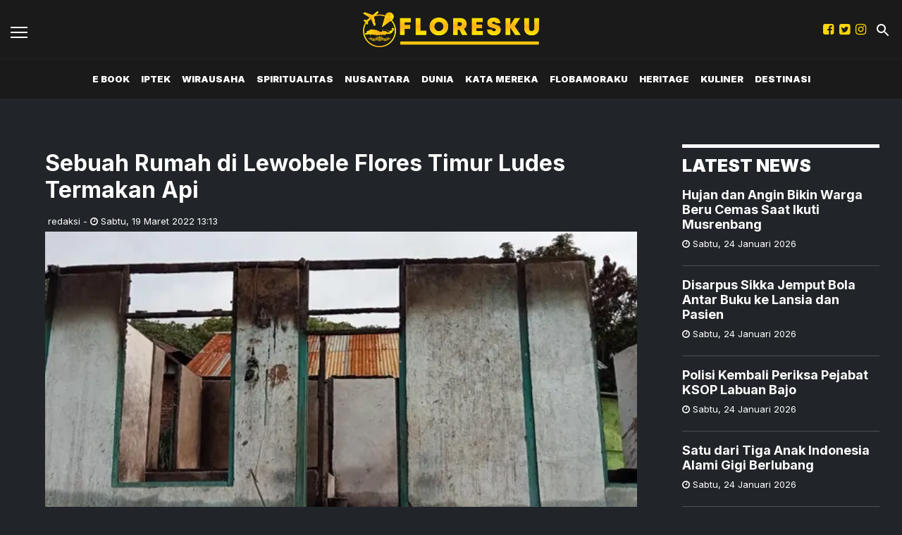

--- FILE ---
content_type: text/html; charset=utf-8
request_url: https://floresku.com/read/sebuah-rumah-di-lewobele-flores-timur-ludes-termakan-api
body_size: 7913
content:
<!DOCTYPE html><html><head><meta name="viewport" content="width=device-width"/><meta charSet="utf-8"/><link rel="shortcut icon" href="https://ik.imagekit.io/tk6ir0e7mng/uploads/2021/11/1637022686270.png"/><link rel="stylesheet" type="text/css" href="/nprogress.css"/><script async="" src="https://www.googletagmanager.com/gtag/js?id=G-RCMBKBKL5D"></script><script>
  window.dataLayer = window.dataLayer || [];
  function gtag(){dataLayer.push(arguments);}
  gtag('js', new Date());
  gtag('config', 'G-RCMBKBKL5D');
</script><title>Sebuah Rumah di Lewobele Flores Timur Ludes Termakan Api - floresku.com</title><meta name="description" content="Sebuah rumah di Desa Lewobele, Kecamatan Lewolema, Kabupaten Flores Timur ludes termakan api pada Rabu (16/03) kemarin, sekitar pukul 23.00 malam wita."/><meta name="theme-color" content="#fdd608"/><meta property="og:locale" content="id_ID"/><meta property="og:type" content="article"/><meta property="og:title" content="Sebuah Rumah di Lewobele Flores Timur Ludes Termakan Api"/><meta name="keywords" content="Flores Timur,Sebuah rumah,Ludes termakan api,Desa Lewobele"/><meta property="og:description" content="Sebuah rumah di Desa Lewobele, Kecamatan Lewolema, Kabupaten Flores Timur ludes termakan api pada Rabu (16/03) kemarin, sekitar pukul 23.00 malam wita."/><meta property="og:image" content="https://ik.trn.asia/uploads/2022/03/1647670275303.jpeg"/><meta property="og:url" content="https://floresku.com/read/sebuah-rumah-di-lewobele-flores-timur-ludes-termakan-api"/><meta property="og:site_name" content="floresku.com"/><link rel="canonical" href="https://floresku.com/read/sebuah-rumah-di-lewobele-flores-timur-ludes-termakan-api"/><meta name="googlebot-news" content="index,follow"/><meta name="googlebot" content="index,follow"/><meta name="robots" content="index, follow"/><meta name="language" content="id"/><meta name="geo.country" content="id"/><meta http-equiv="content-language" content="id"/><meta name="geo.placename" content="Indonesia"/><meta name="twitter:card" content="summary_large_image"/><meta name="twitter:title" content="Sebuah Rumah di Lewobele Flores Timur Ludes Termakan Api"/><meta name="twitter:description" content="Sebuah rumah di Desa Lewobele, Kecamatan Lewolema, Kabupaten Flores Timur ludes termakan api pada Rabu (16/03) kemarin, sekitar pukul 23.00 malam wita."/><meta name="twitter:creator" content="@floreskunews"/><meta name="twitter:site" content="@floreskunews"/><meta name="twitter:image" content="https://ik.trn.asia/uploads/2022/03/1647670275303.jpeg"/><script class="yoast-schema-graph" type="application/ld+json">{"@context":"https://schema.org","@type":"WebSite","url":"https://floresku.com/","potentialAction":{"@type":"SearchAction","target":"https://floresku.com/search/searchall?query={search_term_string}","query-input":"required name=search_term_string"}}</script><script class="yoast-schema-graph" type="application/ld+json">{"@context":"https://schema.org","@type":"Organization","name":"floresku.com\"","url":"https://floresku.com/","sameAs":["https://www.facebook.com/floreskucom","https://twitter.com/floreskunews","https://www.instagram.com/floreskucom/"],"logo":"https://ik.imagekit.io/tk6ir0e7mng/uploads/2021/11/1637022692596.png"}</script><meta content="8mCaHlbx_KljZzqu87pYJhxOB7XSxugmmnqaKdovndA" name="google-site-verification"/><script class="yoast-schema-graph" type="application/ld+json">{"@context":"https://schema.org","@graph":[{"@type":"ImageObject","@id":"https://ik.trn.asia/uploads/2022/03/1647670275303.jpeg","inLanguage":"id-ID","url":"https://ik.trn.asia/uploads/2022/03/1647670275303.jpeg","width":2048,"height":1365,"caption":"Rumah di Desa Leobelee,  Lembata yang ludes termakan api, Rabu (16/3) lalu."},{"@type":"WebPage","@id":"https://floresku.com/read/sebuah-rumah-di-lewobele-flores-timur-ludes-termakan-api","url":"https://floresku.com/read/sebuah-rumah-di-lewobele-flores-timur-ludes-termakan-api","name":"Sebuah Rumah di Lewobele Flores Timur Ludes Termakan Api - floresku.com","keywords":"Flores Timur,Sebuah rumah,Ludes termakan api,Desa Lewobele","primaryImageOfPage":{"@id":"https://ik.trn.asia/uploads/2022/03/1647670275303.jpeg"},"image":[{"@id":"https://ik.trn.asia/uploads/2022/03/1647670275303.jpeg"}],"datePublished":"Sat Mar 19 2022 06:13:13 GMT+0000 (Coordinated Universal Time)","dateModified":"Sat Mar 19 2022 06:13:13 GMT+0000 (Coordinated Universal Time)","author":{"@id":"https://floresku.com/author/redaksi"},"inLanguage":"id-ID","potentialAction":[{"@type":"ReadAction","target":["https://floresku.com/read/sebuah-rumah-di-lewobele-flores-timur-ludes-termakan-api"]}]},{"@context":"http://schema.org","@type":"NewsArticle","headline":"Sebuah Rumah di Lewobele Flores Timur Ludes Termakan Api","datePublished":"Sat Mar 19 2022 06:13:13 GMT+0000 (Coordinated Universal Time)","dateModified":"Sat Mar 19 2022 06:13:13 GMT+0000 (Coordinated Universal Time)","description":"Sebuah rumah di Desa Lewobele, Kecamatan Lewolema, Kabupaten Flores Timur ludes termakan api pada Rabu (16/03) kemarin, sekitar pukul 23.00 malam wita.","image":{"@id":"https://ik.trn.asia/uploads/2022/03/1647670275303.jpeg","@type":"ImageObject","url":"https://ik.trn.asia/uploads/2022/03/1647670275303.jpeg","width":700,"height":393},"author":{"@type":"Person","name":"redaksi"},"publisher":{"@type":"Organization","name":"floresku.com","logo":{"@type":"ImageObject","url":"https://floresku.com/logo.png","width":809,"height":172}}},{"@type":"Person","@id":"https://floresku.com/author/redaksi","name":"redaksi","image":{"@type":"ImageObject","@id":"https://floresku.com/author.png","inLanguage":"id-ID","url":"https://floresku.com/author.png","caption":"redaksi"}}]}</script><script async="" src="https://pagead2.googlesyndication.com/pagead/js/adsbygoogle.js"></script><link rel="amphtml" href="https://floresku.com/amp/sebuah-rumah-di-lewobele-flores-timur-ludes-termakan-api"/><meta name="next-head-count" content="37"/><link rel="preload" href="/_next/static/css/af2ccef5ff707571f56a.css" as="style"/><link rel="stylesheet" href="/_next/static/css/af2ccef5ff707571f56a.css" data-n-g=""/><noscript data-n-css=""></noscript><link rel="preload" href="/_next/static/chunks/webpack-118d4b28b031861f02ce.js" as="script"/><link rel="preload" href="/_next/static/chunks/framework.349d8128c43083da4feb.js" as="script"/><link rel="preload" href="/_next/static/chunks/346d6a8cb03ae107ced77ad0e55af1f2ccc0c49e.dfd0a8b0822389a63838.js" as="script"/><link rel="preload" href="/_next/static/chunks/main-66cf43b5a86b94f10b7b.js" as="script"/><link rel="preload" href="/_next/static/chunks/acc50a69e7026d7600f8df287b622e8e8c65c159.7b390a05ebca24e27c2d.js" as="script"/><link rel="preload" href="/_next/static/chunks/pages/_app-ea07ffbd6929f5bf447f.js" as="script"/><link rel="preload" href="/_next/static/chunks/75fc9c18.daa6e841d2cb4900e052.js" as="script"/><link rel="preload" href="/_next/static/chunks/f658ec88d3781bc8d61fae1b07e9163171a938c3.7c2a16c2700b894ed057.js" as="script"/><link rel="preload" href="/_next/static/chunks/29fdd8df2837c5e90aa08b8b84d203e37e47804a.6d7869c41c7361af4cb9.js" as="script"/><link rel="preload" href="/_next/static/chunks/pages/read/%5Bid%5D-b07b152e4d561d61da06.js" as="script"/></head><body><div id="__next"><main class=""><div class="search-box "><div class="search-close"><img src="/close.svg" alt="search-close"/></div><div class="container"><form class="search-box-container"><input type="search" name="search" value="" placeholder="Masukkan keyword" class="search-box__input"/><button class="search-box__button"><img src="/search.svg" alt="search-img"/></button></form></div></div><header id="header" class="header  "><div class="site-header components-hasShadow"><div class="container-fluid"><div class="row align-items-center"><div class="col-2 col-xl-2"><div class="burger-container"><a class="burger" href="/"><span></span></a></div></div><div class="col-8 col-xl-8 text-center"><a href="/"><img src="https://ik.imagekit.io/tk6ir0e7mng/uploads/2021/11/1637022692596.png" alt="logo" class="site-header__logo"/></a></div><div class="col-2 col-xl-2 mobile_responsive_site-header"><div class="site-header_cursor mr-2  d-none d-lg-block"><a href="https://www.facebook.com/floreskucom" target="_blank" rel="noopener noreferrer"><i class="fa fa-facebook-square main-color"></i></a></div><div class="site-header_cursor mr-2  d-none d-lg-block"><a href="https://twitter.com/floreskunews" target="_blank" rel="noopener noreferrer"><i class="fa fa-twitter-square main-color"></i></a></div><div class="site-header_cursor mr-2 d-none d-lg-block"><a href="https://www.instagram.com/floreskucom/" target="_blank" rel="noopener noreferrer"><i class="fa fa-instagram main-color "></i></a></div><div class="ml-1"><a class="search" href="/"><img src="/search.svg" alt="search"/></a></div></div></div></div></div><div class="main-nav d-none d-xl-block"><div class="container-fluid"><div class="row components-hasShadow"><div class="col-xl-2 align-self-center main-nav__left"><div class="header-sticky"><div class="burger-container"><a class="burger" href="/"><span></span></a><a href="/"><img src="https://ik.imagekit.io/tk6ir0e7mng/uploads/2021/11/1637022692596.png" alt="img-logo" width="100px"/></a></div></div></div><div class="col-xl-8 position-static"><ul class="main-nav__items"></ul></div><div class="col-xl-2 align-self-center text-right main-nav__right"><div class="header-sticky"><a class="search" href="/"><img src="/search.svg" alt="search"/></a></div></div></div></div></div><aside class="offcanvas "><a href="/" class="burger is-clicked"><span></span></a><hr/><div class="offcanvas-menu"><hr/><div style="display:flex"><div class="display_none_lg mr-2 "><a href="https://www.facebook.com/floreskucom" target="_blank" rel="noopener noreferrer"><i class="fa fa-facebook-square main-color"></i></a></div><div class="display_none_lg mr-2 "><a href="https://twitter.com/floreskunews" target="_blank" rel="noopener noreferrer"><i class="fa fa-twitter-square main-color"></i></a></div><div class="display_none_lg mr-2 "><a href="https://www.instagram.com/floreskucom/" target="_blank" rel="noopener noreferrer"><i class="fa fa-instagram main-color "></i></a></div></div></div></aside></header><div class="container"><div class="py-5 px-xl-3"><ins class="adsbygoogle" style="display:block;text-align:center" data-ad-layout="in-article" data-ad-format="fluid" data-ad-client="ca-pub-5165927310065214" data-ad-slot="8634336556"></ins><div class="row mb-3 justify-content-md-center justify-content-xl-start"><div class="col-md-10 col-xl-8 px-xl-5"></div></div><div class="row justify-content-xl-between justify-content-md-center"><div class="py-2"></div><div class="col-md-10 col-xl-9 mb-4 px-xl-5"><h2 class="mt-2 page-title">Sebuah Rumah di Lewobele Flores Timur Ludes Termakan Api</h2><span class="card__time ml-1">redaksi<!-- --> -<!-- --> <i class="fa fa-clock-o "></i> <!-- -->Sabtu<!-- -->,<!-- --> <!-- -->19 Maret 2022 13:13</span><div class="mb-4 small-description"><img src="https://ik.trn.asia/uploads/2022/03/1647670275303.jpeg?tr=w-609.98,h-344.64" alt="Sebuah Rumah di Lewobele Flores Timur Ludes Termakan Api" width="100%"/><small>Rumah di Desa Leobelee,  Lembata yang ludes termakan api, Rabu (16/3) lalu.<!-- --> (sumber: Echa Y.)</small></div><div style="line-height:1.5"><p><strong>LARANTUKA (Floresku.com) </strong>- Sebuah rumah di Desa Lewobele, Kecamatan Lewolema, Kabupaten Flores Timur ludes termakan api pada Rabu (16/03) kemarin, sekitar pukul 23.00 malam wita.</p><p>Kepala Desa Lewobele, Yohanes Keli Kelen mengungkapkan, rumah terbakar itu milik dua Kepala Keluarga (KK) yang bekerja sebagai petani bernama Philipus Subang Kumang dan Damianus Dowen Kumang.</p><p>"Rumah terbakar itu dihuni delapan orang. Kepala Keluarga ada dua orang yang bekerja sebagai petani," ujarnya kepada wartawan, Rabu (18/03) via sambungan telepon.</p><p>Ia mengatakan, saat terjadi kebakaran, Philipus dan Damianus sedang mengikuti ibadat perkabungan membawa serta istri dan anak. Sementara di rumah, masih ada dua orang anak mereka yang tertidur pulas.</p><ul><li><a target="_blank" rel="noopener noreferrer" href="https://floresku.com/read/wisatawan-64-tahun-asal-medan-meninggal-dunia-di-pulau-padar-labuan-bajo">Wisatawan 64 Tahun Asal Medan Meninggal Dunia di Pulau Padar Labuan Bajo</a></li><li><a target="_blank" rel="noopener noreferrer" href="https://floresku.com/read/fkip-unika-st-paulus-ruteng-luncurkan-jurnal-edunet">FKIP Unika St Paulus Ruteng Luncurkan Jurnal EDUNET</a></li><li><a target="_blank" rel="noopener noreferrer" href="https://floresku.com/read/rat-kpri-tahun-buku-2021-wabup-ende-minta-koperasi-tidak-hanya-soal-simpan-pinjam-tapi-harus-ciptakan-unit-lain">RAT KPRI Tahun Buku 2021. Wabup Ende minta Koperasi Tidak Hanya Soal Simpan Pinjam Tapi Harus Ciptakan Unit Lain</a></li></ul><p>Yahanes menerangkan, dua anak tersebut tersadar karena merasa panas disekujur badannya. Kedua anak itu diketahui masih berusia sekolah Dasar (SD).</p><p>"Dua anak itu sempat berusaha memandamkan api tapi karena semakin besar, mereka menyelamatkan diri lewat pintu dapur," katanya.</p><p>Meski tak memakan korban jiwa, Yohanes menakar kerugian mencapai ratusan juta rupiah hasil kalkulasi tipe rumah semi permanen berisi semua perabotan.</p><p>"Kerugian lebih dari seratus juta pak. Rumah dan semua perabotan ludes tanpa sisa," paparnya. <i><strong>(Echa Yustina) ***</strong></i></p></div><div><strong class="display-flex__wrap"><span>Tags <i class="fa fa-tags"></i> </span><a class="tags-global" href="/tag/flores-timur">Flores Timur</a><a class="tags-global" href="/tag/sebuah-rumah">Sebuah rumah</a><a class="tags-global" href="/tag/ludes-termakan-api">Ludes termakan api</a><a class="tags-global" href="/tag/desa-lewobele">Desa Lewobele</a></strong><strong class="display-flex"><span class="mr-2">Bagikan <i class="fa fa-share"></i></span><button aria-label="facebook" class="react-share__ShareButton mr-2" style="background-color:transparent;border:none;padding:0;font:inherit;color:inherit;cursor:pointer"><svg viewBox="0 0 64 64" width="32" height="32"><circle cx="32" cy="32" r="31" fill="#3b5998"></circle><path d="M34.1,47V33.3h4.6l0.7-5.3h-5.3v-3.4c0-1.5,0.4-2.6,2.6-2.6l2.8,0v-4.8c-0.5-0.1-2.2-0.2-4.1-0.2 c-4.1,0-6.9,2.5-6.9,7V28H24v5.3h4.6V47H34.1z" fill="white"></path></svg></button><button aria-label="whatsapp" class="react-share__ShareButton mr-2" style="background-color:transparent;border:none;padding:0;font:inherit;color:inherit;cursor:pointer"><svg viewBox="0 0 64 64" width="32" height="32"><circle cx="32" cy="32" r="31" fill="#25D366"></circle><path d="m42.32286,33.93287c-0.5178,-0.2589 -3.04726,-1.49644 -3.52105,-1.66732c-0.4712,-0.17346 -0.81554,-0.2589 -1.15987,0.2589c-0.34175,0.51004 -1.33075,1.66474 -1.63108,2.00648c-0.30032,0.33658 -0.60064,0.36247 -1.11327,0.12945c-0.5178,-0.2589 -2.17994,-0.80259 -4.14759,-2.56312c-1.53269,-1.37217 -2.56312,-3.05503 -2.86603,-3.57283c-0.30033,-0.5178 -0.03366,-0.80259 0.22524,-1.06149c0.23301,-0.23301 0.5178,-0.59547 0.7767,-0.90616c0.25372,-0.31068 0.33657,-0.5178 0.51262,-0.85437c0.17088,-0.36246 0.08544,-0.64725 -0.04402,-0.90615c-0.12945,-0.2589 -1.15987,-2.79613 -1.58964,-3.80584c-0.41424,-1.00971 -0.84142,-0.88027 -1.15987,-0.88027c-0.29773,-0.02588 -0.64208,-0.02588 -0.98382,-0.02588c-0.34693,0 -0.90616,0.12945 -1.37736,0.62136c-0.4712,0.5178 -1.80194,1.76053 -1.80194,4.27186c0,2.51134 1.84596,4.945 2.10227,5.30747c0.2589,0.33657 3.63497,5.51458 8.80262,7.74113c1.23237,0.5178 2.1903,0.82848 2.94111,1.08738c1.23237,0.38836 2.35599,0.33657 3.24402,0.20712c0.99159,-0.15534 3.04985,-1.24272 3.47963,-2.45956c0.44013,-1.21683 0.44013,-2.22654 0.31068,-2.45955c-0.12945,-0.23301 -0.46601,-0.36247 -0.98382,-0.59548m-9.40068,12.84407l-0.02589,0c-3.05503,0 -6.08417,-0.82849 -8.72495,-2.38189l-0.62136,-0.37023l-6.47252,1.68286l1.73463,-6.29129l-0.41424,-0.64725c-1.70875,-2.71846 -2.6149,-5.85116 -2.6149,-9.07706c0,-9.39809 7.68934,-17.06155 17.15993,-17.06155c4.58253,0 8.88029,1.78642 12.11655,5.02268c3.23625,3.21036 5.02267,7.50812 5.02267,12.06476c-0.0078,9.3981 -7.69712,17.06155 -17.14699,17.06155m14.58906,-31.58846c-3.93529,-3.80584 -9.1133,-5.95471 -14.62789,-5.95471c-11.36055,0 -20.60848,9.2065 -20.61625,20.52564c0,3.61684 0.94757,7.14565 2.75211,10.26282l-2.92557,10.63564l10.93337,-2.85309c3.0136,1.63108 6.4052,2.4958 9.85634,2.49839l0.01037,0c11.36574,0 20.61884,-9.2091 20.62403,-20.53082c0,-5.48093 -2.14111,-10.64081 -6.03239,-14.51915" fill="white"></path></svg></button><button aria-label="twitter" class="react-share__ShareButton mr-2" style="background-color:transparent;border:none;padding:0;font:inherit;color:inherit;cursor:pointer"><svg viewBox="0 0 64 64" width="32" height="32"><circle cx="32" cy="32" r="31" fill="#00aced"></circle><path d="M48,22.1c-1.2,0.5-2.4,0.9-3.8,1c1.4-0.8,2.4-2.1,2.9-3.6c-1.3,0.8-2.7,1.3-4.2,1.6 C41.7,19.8,40,19,38.2,19c-3.6,0-6.6,2.9-6.6,6.6c0,0.5,0.1,1,0.2,1.5c-5.5-0.3-10.3-2.9-13.5-6.9c-0.6,1-0.9,2.1-0.9,3.3 c0,2.3,1.2,4.3,2.9,5.5c-1.1,0-2.1-0.3-3-0.8c0,0,0,0.1,0,0.1c0,3.2,2.3,5.8,5.3,6.4c-0.6,0.1-1.1,0.2-1.7,0.2c-0.4,0-0.8,0-1.2-0.1 c0.8,2.6,3.3,4.5,6.1,4.6c-2.2,1.8-5.1,2.8-8.2,2.8c-0.5,0-1.1,0-1.6-0.1c2.9,1.9,6.4,2.9,10.1,2.9c12.1,0,18.7-10,18.7-18.7 c0-0.3,0-0.6,0-0.8C46,24.5,47.1,23.4,48,22.1z" fill="white"></path></svg></button></strong></div><div class="author"><div class="author__avatar"><img src="/author.png" alt="redaksi"/></div><div class="author__meta"><h3 class="author__name">redaksi</h3><a href="/author/redaksi">Lihat semua artikel</a></div></div><div class="article-nav"><div class="row"><div class="col-md-6"><span><style data-emotion-css="1q79kkk-skeletonStyles-Skeleton animation-bzdot9">.css-1q79kkk-skeletonStyles-Skeleton{background-color:#eee;background-image:linear-gradient( 90deg,#eee,#f5f5f5,#eee );background-size:200px 100%;background-repeat:no-repeat;border-radius:4px;display:inline-block;line-height:1;width:100%;-webkit-animation:animation-bzdot9 1.2s ease-in-out infinite;animation:animation-bzdot9 1.2s ease-in-out infinite;}@-webkit-keyframes animation-bzdot9{0%{background-position:-200px 0;}100%{background-position:calc(200px + 100%) 0;}}@keyframes animation-bzdot9{0%{background-position:-200px 0;}100%{background-position:calc(200px + 100%) 0;}}</style><span class="react-loading-skeleton css-1q79kkk-skeletonStyles-Skeleton">‌</span><style data-emotion-css="1q79kkk-skeletonStyles-Skeleton animation-bzdot9">.css-1q79kkk-skeletonStyles-Skeleton{background-color:#eee;background-image:linear-gradient( 90deg,#eee,#f5f5f5,#eee );background-size:200px 100%;background-repeat:no-repeat;border-radius:4px;display:inline-block;line-height:1;width:100%;-webkit-animation:animation-bzdot9 1.2s ease-in-out infinite;animation:animation-bzdot9 1.2s ease-in-out infinite;}@-webkit-keyframes animation-bzdot9{0%{background-position:-200px 0;}100%{background-position:calc(200px + 100%) 0;}}@keyframes animation-bzdot9{0%{background-position:-200px 0;}100%{background-position:calc(200px + 100%) 0;}}</style><span class="react-loading-skeleton css-1q79kkk-skeletonStyles-Skeleton">‌</span></span></div><div class="col-md-6 text-md-right"> <span><style data-emotion-css="1q79kkk-skeletonStyles-Skeleton animation-bzdot9">.css-1q79kkk-skeletonStyles-Skeleton{background-color:#eee;background-image:linear-gradient( 90deg,#eee,#f5f5f5,#eee );background-size:200px 100%;background-repeat:no-repeat;border-radius:4px;display:inline-block;line-height:1;width:100%;-webkit-animation:animation-bzdot9 1.2s ease-in-out infinite;animation:animation-bzdot9 1.2s ease-in-out infinite;}@-webkit-keyframes animation-bzdot9{0%{background-position:-200px 0;}100%{background-position:calc(200px + 100%) 0;}}@keyframes animation-bzdot9{0%{background-position:-200px 0;}100%{background-position:calc(200px + 100%) 0;}}</style><span class="react-loading-skeleton css-1q79kkk-skeletonStyles-Skeleton">‌</span><style data-emotion-css="1q79kkk-skeletonStyles-Skeleton animation-bzdot9">.css-1q79kkk-skeletonStyles-Skeleton{background-color:#eee;background-image:linear-gradient( 90deg,#eee,#f5f5f5,#eee );background-size:200px 100%;background-repeat:no-repeat;border-radius:4px;display:inline-block;line-height:1;width:100%;-webkit-animation:animation-bzdot9 1.2s ease-in-out infinite;animation:animation-bzdot9 1.2s ease-in-out infinite;}@-webkit-keyframes animation-bzdot9{0%{background-position:-200px 0;}100%{background-position:calc(200px + 100%) 0;}}@keyframes animation-bzdot9{0%{background-position:-200px 0;}100%{background-position:calc(200px + 100%) 0;}}</style><span class="react-loading-skeleton css-1q79kkk-skeletonStyles-Skeleton">‌</span></span></div></div></div></div><div class="col-md-10 col-xl-3 px-xl-3 "><div class="sticky-sidebar"><div class="section-title--with-border mb-3"><h2 class="section-title--with-border__text">Latest News</h2></div></div></div></div></div></div><div class="container"><div class="pb-5 px-xl-5"><h3 class="mb-3">RELATED NEWS</h3><div class="row"></div></div></div><div class="container"></div><footer class="footer components-hasShadow_footer"><div class="container"><div class="row"><div class="col-md-3 mt-3"><div><img src="https://ik.imagekit.io/tk6ir0e7mng/uploads/2021/11/1637022692596.png" alt="logo" class="site-header__logo"/></div></div><div class="col-md-3 mt-3"><div class="footer__menu"></div></div><div class="col-md-3 mt-3"><div class="footer__menu"> <div class="footer__menu__item"><a class="title" href="/tentang-kami">Tentang Kami</a></div><div class="footer__menu__item"><a class="title" href="/pedoman-media-siber">Pedoman Media Siber</a></div></div></div><div class="col-md-3 text-md-right footer__social mt-2" style="display:flex"><div class="site-header_cursor mr-2"><a href="https://www.facebook.com/floreskucom" target="_blank" rel="noopener noreferrer"><i class="fa fa-facebook-square main-color"></i></a></div><div class="site-header_cursor mr-2"><a href="https://twitter.com/floreskunews" target="_blank" rel="noopener noreferrer"><i class="fa fa-twitter-square main-color"></i></a></div><div class="site-header_cursor"><a href="https://www.instagram.com/floreskucom/" target="_blank" rel="noopener noreferrer"><i class="fa fa-instagram main-color "></i></a></div></div></div><hr/><p class="c-primary text-center text-uppercase footer__menu">Jejaring Floresku:</p><div class="footer-jejaring"><div class="footer-jejaring__item "><a class="c-primary" href="https://www.trenasia.com" target="_blank" rel="noopener noreferrer">trenasia</a><span class="mx-1 c-primary"> ● </span></div><div class="footer-jejaring__item "><a class="c-primary" href="https://wongkito.co" target="_blank" rel="noopener noreferrer">wongkito</a><span class="mx-1 c-primary"> ● </span></div><div class="footer-jejaring__item "><a class="c-primary" href="https://jogjaaja.com" target="_blank" rel="noopener noreferrer">jogjaaja</a><span class="mx-1 c-primary"> ● </span></div><div class="footer-jejaring__item "><a class="c-primary" href="https://kabarminang.id" target="_blank" rel="noopener noreferrer">kabarminang</a><span class="mx-1 c-primary"> ● </span></div><div class="footer-jejaring__item "><a class="c-primary" href="https://kabarsiger.com" target="_blank" rel="noopener noreferrer">kabarsiger</a><span class="mx-1 c-primary"> ● </span></div><div class="footer-jejaring__item "><a class="c-primary" href="https://makassarinsight.com" target="_blank" rel="noopener noreferrer">makassarinsight</a><span class="mx-1 c-primary"> ● </span></div><div class="footer-jejaring__item "><a class="c-primary" href="https://www.potretutara.com/" target="_blank" rel="noopener noreferrer">potretutara</a><span class="mx-1 c-primary"> ● </span></div><div class="footer-jejaring__item "><a class="c-primary" href="https://hallomedan.co" target="_blank" rel="noopener noreferrer">hallomedan</a><span class="mx-1 c-primary"> ● </span></div><div class="footer-jejaring__item "><a class="c-primary" href="https://soloaja.co" target="_blank" rel="noopener noreferrer">soloaja</a><span class="mx-1 c-primary"> ● </span></div><div class="footer-jejaring__item "><a class="c-primary" href="https://starbanjar.com" target="_blank" rel="noopener noreferrer">starbanjar</a><span class="mx-1 c-primary"> ● </span></div><div class="footer-jejaring__item "><a class="c-primary" href="https://balinesia.id" target="_blank" rel="noopener noreferrer">balinesia</a><span class="mx-1 c-primary"> ● </span></div><div class="footer-jejaring__item "><a class="c-primary" href="https://sijori.id" target="_blank" rel="noopener noreferrer">sijori</a><span class="mx-1 c-primary"> ● </span></div><div class="footer-jejaring__item "><a class="c-primary" href="https://halojatim.com" target="_blank" rel="noopener noreferrer">halojatim</a><span class="mx-1 c-primary"> ● </span></div><div class="footer-jejaring__item "><a class="c-primary" href="https://halopacitan.com" target="_blank" rel="noopener noreferrer">halopacitan</a><span class="mx-1 c-primary"> ● </span></div><div class="footer-jejaring__item "><a class="c-primary" href="https://ibukotakini.com" target="_blank" rel="noopener noreferrer">ibukotakini</a><span class="mx-1 c-primary"> ● </span></div><div class="footer-jejaring__item "><a class="c-primary" href="https://jabarjuara.co" target="_blank" rel="noopener noreferrer">jabarjuara</a><span class="mx-1 c-primary"> ● </span></div><div class="footer-jejaring__item "><a class="c-primary" href="https://www.trenasia.com/bangkoboi/" target="_blank" rel="noopener noreferrer">bangkoboi</a><span class="mx-1 c-primary"> ● </span></div><div class="footer-jejaring__item "><a class="c-primary" href="https://eduwara.com/" target="_blank" rel="noopener noreferrer">eduwara</a><span class="mx-1 c-primary"> ● </span></div><div class="footer-jejaring__item "><a class="c-primary" href="https://jatengaja.com/" target="_blank" rel="noopener noreferrer">jatengaja</a><span class="mx-1 c-primary"> ● </span></div><div class="footer-jejaring__item "><a class="c-primary" href="https://lyfebengkulu.com/" target="_blank" rel="noopener noreferrer">lyfebengkulu</a><span class="mx-1 c-primary"> ● </span></div><div class="footer-jejaring__item "><a class="c-primary" href="https://pesenmakan.trenasia.com/" target="_blank" rel="noopener noreferrer">pesenmakan</a><span class="mx-1 c-primary"></span></div></div><hr/><p class="text-center text_footer">Copyright <!-- -->floresku.com<!-- --> © 2021 | Support By<!-- --> <a href="https://idcloudhost.com/" target="_blank" rel="noopener noreferrer"><img height="17.5px" src="https://idcloudhost.com/wp-content/themes/idchv3/assets-v3/assets/images/logo-idch.png"/></a></p></div></footer><div class="body-overlay  none"></div></main></div><script id="__NEXT_DATA__" type="application/json">{"props":{"pageProps":{"datas":{"id":"157122","title":"Sebuah Rumah di Lewobele Flores Timur Ludes Termakan Api","slug":"sebuah-rumah-di-lewobele-flores-timur-ludes-termakan-api","excerpt":"Sebuah rumah di Desa Lewobele, Kecamatan Lewolema, Kabupaten Flores Timur ludes termakan api pada Rabu (16/03) kemarin, sekitar pukul 23.00 malam wita.","body":"\u003cp\u003e\u003cstrong\u003eLARANTUKA (Floresku.com) \u003c/strong\u003e- Sebuah rumah di Desa Lewobele, Kecamatan Lewolema, Kabupaten Flores Timur ludes termakan api pada Rabu (16/03) kemarin, sekitar pukul 23.00 malam wita.\u003c/p\u003e\u003cp\u003eKepala Desa Lewobele, Yohanes Keli Kelen mengungkapkan, rumah terbakar itu milik dua Kepala Keluarga (KK) yang bekerja sebagai petani bernama Philipus Subang Kumang dan Damianus Dowen Kumang.\u003c/p\u003e\u003cp\u003e\"Rumah terbakar itu dihuni delapan orang. Kepala Keluarga ada dua orang yang bekerja sebagai petani,\" ujarnya kepada wartawan, Rabu (18/03) via sambungan telepon.\u003c/p\u003e\u003cp\u003eIa mengatakan, saat terjadi kebakaran, Philipus dan Damianus sedang mengikuti ibadat perkabungan membawa serta istri dan anak. Sementara di rumah, masih ada dua orang anak mereka yang tertidur pulas.\u003c/p\u003e\u003cul\u003e\u003cli\u003e\u003ca target=\"_blank\" rel=\"noopener noreferrer\" href=\"https://floresku.com/read/wisatawan-64-tahun-asal-medan-meninggal-dunia-di-pulau-padar-labuan-bajo\"\u003eWisatawan 64 Tahun Asal Medan Meninggal Dunia di Pulau Padar Labuan Bajo\u003c/a\u003e\u003c/li\u003e\u003cli\u003e\u003ca target=\"_blank\" rel=\"noopener noreferrer\" href=\"https://floresku.com/read/fkip-unika-st-paulus-ruteng-luncurkan-jurnal-edunet\"\u003eFKIP Unika St Paulus Ruteng Luncurkan Jurnal EDUNET\u003c/a\u003e\u003c/li\u003e\u003cli\u003e\u003ca target=\"_blank\" rel=\"noopener noreferrer\" href=\"https://floresku.com/read/rat-kpri-tahun-buku-2021-wabup-ende-minta-koperasi-tidak-hanya-soal-simpan-pinjam-tapi-harus-ciptakan-unit-lain\"\u003eRAT KPRI Tahun Buku 2021. Wabup Ende minta Koperasi Tidak Hanya Soal Simpan Pinjam Tapi Harus Ciptakan Unit Lain\u003c/a\u003e\u003c/li\u003e\u003c/ul\u003e\u003cp\u003eYahanes menerangkan, dua anak tersebut tersadar karena merasa panas disekujur badannya. Kedua anak itu diketahui masih berusia sekolah Dasar (SD).\u003c/p\u003e\u003cp\u003e\"Dua anak itu sempat berusaha memandamkan api tapi karena semakin besar, mereka menyelamatkan diri lewat pintu dapur,\" katanya.\u003c/p\u003e\u003cp\u003eMeski tak memakan korban jiwa, Yohanes menakar kerugian mencapai ratusan juta rupiah hasil kalkulasi tipe rumah semi permanen berisi semua perabotan.\u003c/p\u003e\u003cp\u003e\"Kerugian lebih dari seratus juta pak. Rumah dan semua perabotan ludes tanpa sisa,\" paparnya. \u003ci\u003e\u003cstrong\u003e(Echa Yustina) ***\u003c/strong\u003e\u003c/i\u003e\u003c/p\u003e","image_media_id":"149953","embeded_video":null,"meta_title":"Sebuah Rumah di Lewobele Flores Timur Ludes Termakan Api","meta_description":"Sebuah rumah di Desa Lewobele, Kecamatan Lewolema, Kabupaten Flores Timur ludes termakan api pada Rabu (16/03) kemarin, sekitar pukul 23.00 malam wita.","created_by":"36","updated_by":"36","published_at":"2022-03-19 13:13:13","is_published":true,"highlight":true,"old_id":null,"created_at":"2022-03-19 20:13:13","updated_at":"2022-10-08 00:22:31","post_type":"post","scheduled_at":null,"infografik_media_id":null,"author_id":null,"editor_id":null,"is_premium":true,"image_meta_description":null,"image_meta_alt":null,"image_meta_source":null,"pesenmakan_old_id":null,"short_link_uid":"sGZ74","reading_time":{"text":"1 min read","minutes":1,"time":6000,"words":200},"visitors_count":"481","heroImage":{"id":"149953","name":"rumah.jpg","description":"Rumah di Desa Leobelee,  Lembata yang ludes termakan api, Rabu (16/3) lalu.","image_source":"Echa Y.","alt":"rumah.jpg","mime":"image/jpeg","byte":null,"file":"1647670275303.jpeg","meta":null,"created_by":"36","updated_by":"36","created_at":"2022-03-19T00:00:00.000Z","updated_at":null,"relation":null,"relation_id":null,"portal_id":null,"source":"Echa Y.","author_name":null,"trenasia_old_id":null,"pesenmakan_old_id":null,"demfarm_old_id":null,"url":"https://ik.trn.asia/uploads/2022/03/1647670275303.jpeg","thumb_url":"https://ik.trn.asia/uploads/2022/03/1647670275303.jpeg?tr=w-290,h-165","medium_url":"https://ik.trn.asia/uploads/2022/03/1647670275303.jpeg?tr=w-609.98,h-344.64","large_url":"https://ik.trn.asia/uploads/2022/03/1647670275303.jpeg?tr=w-705","avatar_url":"https://ik.trn.asia/uploads/2022/03/1647670275303.jpeg?tr=w-100"},"infoGrafik":null,"topics":[],"createdBy":{"id":"36","full_name":"redaksi","username":"redaksi","bio":null,"img_media_id":null,"imgMedia":null},"updatedBy":{"id":"36","full_name":"redaksi","username":"redaksi","bio":null,"img_media_id":null,"imgMedia":null},"authorBy":null,"editorBy":null,"imageMedia":[],"categories":[{"id":36,"slug":"flobamoraku","title":"Flobamoraku","pivot":{"category_id":36,"post_id":"157122"}}],"tags":[{"id":"533","slug":"flores-timur","name":"Flores Timur","pivot":{"tag_id":"533","post_id":"157122"}},{"id":"93014","slug":"sebuah-rumah","name":"Sebuah rumah","pivot":{"tag_id":"93014","post_id":"157122"}},{"id":"93015","slug":"ludes-termakan-api","name":"Ludes termakan api","pivot":{"tag_id":"93015","post_id":"157122"}},{"id":"93016","slug":"desa-lewobele","name":"Desa Lewobele","pivot":{"tag_id":"93016","post_id":"157122"}}],"portals":[{"id":18,"domain":"floresku.com","title":"Floresku","pivot":{"portal_id":18,"post_id":"157122"}}],"url":"https://floresku.com/read/sebuah-rumah-di-lewobele-flores-timur-ludes-termakan-api"}},"__N_SSP":true},"page":"/read/[id]","query":{"id":"sebuah-rumah-di-lewobele-flores-timur-ludes-termakan-api"},"buildId":"pte2KzLW6KGq0Dcm6Oi1M","isFallback":false,"gssp":true}</script><script nomodule="" src="/_next/static/chunks/polyfills-0164f4930d833963d61f.js"></script><script src="/_next/static/chunks/webpack-118d4b28b031861f02ce.js" async=""></script><script src="/_next/static/chunks/framework.349d8128c43083da4feb.js" async=""></script><script src="/_next/static/chunks/346d6a8cb03ae107ced77ad0e55af1f2ccc0c49e.dfd0a8b0822389a63838.js" async=""></script><script src="/_next/static/chunks/main-66cf43b5a86b94f10b7b.js" async=""></script><script src="/_next/static/chunks/acc50a69e7026d7600f8df287b622e8e8c65c159.7b390a05ebca24e27c2d.js" async=""></script><script src="/_next/static/chunks/pages/_app-ea07ffbd6929f5bf447f.js" async=""></script><script src="/_next/static/chunks/75fc9c18.daa6e841d2cb4900e052.js" async=""></script><script src="/_next/static/chunks/f658ec88d3781bc8d61fae1b07e9163171a938c3.7c2a16c2700b894ed057.js" async=""></script><script src="/_next/static/chunks/29fdd8df2837c5e90aa08b8b84d203e37e47804a.6d7869c41c7361af4cb9.js" async=""></script><script src="/_next/static/chunks/pages/read/%5Bid%5D-b07b152e4d561d61da06.js" async=""></script><script src="/_next/static/pte2KzLW6KGq0Dcm6Oi1M/_buildManifest.js" async=""></script><script src="/_next/static/pte2KzLW6KGq0Dcm6Oi1M/_ssgManifest.js" async=""></script><script defer src="https://static.cloudflareinsights.com/beacon.min.js/vcd15cbe7772f49c399c6a5babf22c1241717689176015" integrity="sha512-ZpsOmlRQV6y907TI0dKBHq9Md29nnaEIPlkf84rnaERnq6zvWvPUqr2ft8M1aS28oN72PdrCzSjY4U6VaAw1EQ==" data-cf-beacon='{"version":"2024.11.0","token":"771cd59c74154ce6b543fbf384476a6b","r":1,"server_timing":{"name":{"cfCacheStatus":true,"cfEdge":true,"cfExtPri":true,"cfL4":true,"cfOrigin":true,"cfSpeedBrain":true},"location_startswith":null}}' crossorigin="anonymous"></script>
</body></html>

--- FILE ---
content_type: text/html; charset=utf-8
request_url: https://www.google.com/recaptcha/api2/aframe
body_size: 251
content:
<!DOCTYPE HTML><html><head><meta http-equiv="content-type" content="text/html; charset=UTF-8"></head><body><script nonce="s_Oz6BpMjytfHPXBk5-0Qg">/** Anti-fraud and anti-abuse applications only. See google.com/recaptcha */ try{var clients={'sodar':'https://pagead2.googlesyndication.com/pagead/sodar?'};window.addEventListener("message",function(a){try{if(a.source===window.parent){var b=JSON.parse(a.data);var c=clients[b['id']];if(c){var d=document.createElement('img');d.src=c+b['params']+'&rc='+(localStorage.getItem("rc::a")?sessionStorage.getItem("rc::b"):"");window.document.body.appendChild(d);sessionStorage.setItem("rc::e",parseInt(sessionStorage.getItem("rc::e")||0)+1);localStorage.setItem("rc::h",'1769238309757');}}}catch(b){}});window.parent.postMessage("_grecaptcha_ready", "*");}catch(b){}</script></body></html>